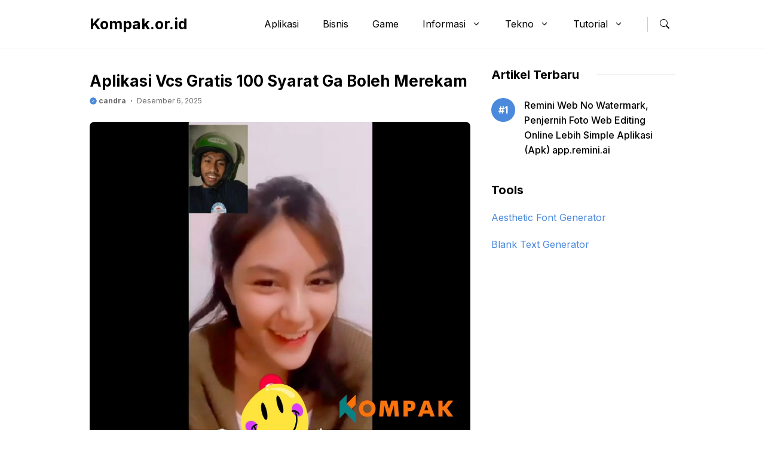

--- FILE ---
content_type: text/css
request_url: https://kompak.or.id/wp-content/cache/min/1/wp-content/themes/gpblogpro/css/custom.css?ver=1704687307
body_size: 2087
content:
.content-area{padding:30px 0 60px}.adds img,.wp-block-image img{border-radius:8px}.gb-inside-container{position:relative}.more_post{position:absolute;right:0;top:0;background:#fff;padding-left:50px}.more_post a{padding:0 15px!important;font-size:13px!important;background:#fff!important;color:var(--contrast-2)!important;border:1px solid var(--contrast-2)}.more_post a:hover{color:var(--contrast)!important}.site-header{border-bottom:1px solid #F1F1F1;width:100%;left:0;top:0;z-index:999}.site-header .inside-header{padding:0;height:80px}.main_header{padding:0;max-width:1200px;margin:0 auto}.flex_header{display:flex;align-items:center;height:80px}.site-header .header-image{transition:all .1s ease-in-out}.site-header .header-image{width:auto!important;height:40px}.seach_title h1,.seach_title h2,.seach_title h3{font-size:22px;font-weight:700;margin-bottom:25px;text-align:center}.gp_search_form{position:relative;padding:35px;width:500px;margin:0 auto}.gp_search_form input{border-radius:8px;width:100%}.gp_search_form input.search-submit{background:var(--contrast-2);margin-top:10px}.close_pop{position:absolute;right:20px;top:20px;font-size:24px;cursor:pointer}.top_search{position:static;right:55px;top:20px;border-left:1px solid #ccc;z-index:100;padding:0 10px 0 20px;cursor:pointer}.navigation-search.nav-search-active{text-align:center}.navigation-search input[type="search"]{width:1060px!important;opacity:1!important;border:none!important;background:#fff!important}.home .site-main{margin-top:0}.rn_post ul{margin:0;padding:0}.rn_post ul li{display:inline-table;position:relative}.rn_post ul li a{font-size:14px;margin-top:0;padding:0;font-weight:700;display:flex;color:var(--contrast)}.rn_post ul li a:hover{color:var(--contrast-2)}.rn_post ul li a:after{content:"\F309";font-family:bootstrap-icons;font-size:24px;line-height:22px;color:var(--contrast-2)}.latest_post{margin-bottom:55px}.featured_item{background:#fff;overflow:hidden;border-radius:8px;border:1px solid var(--base-3)}.latest_img{height:230px;position:relative}.ft_img,.ft_img a{position:absolute;width:100%;height:100%;background-repeat:no-repeat;background-position:center center;background-size:cover}.featured_item .entry-header{padding:20px;min-height:145px}.owl-carousel .owl-stage::after{display:none}.owl-dots{text-align:center;margin:20px auto;position:static;bottom:20px;right:20px}.owl-dots button{width:14px;height:8px;opacity:.6;border-radius:100px;margin:0 3px;background:var(--base-3)!important}.owl-dots button.active{width:30px;opacity:.95}.owl-stage{display:flex}.owl-nav button{position:absolute;top:45%;width:35px;opacity:.75;height:35px;transition:all .2s ease-in-out;background-repeat:no-repeat;background-position:center center}.owl-nav button:hover{opacity:1}.owl-nav button span{display:none}.owl-nav button.owl-prev{left:20px;background-image:url(../../../../../../../themes/gpblogpro/images/arrow-left.svg)!important}.owl-nav button.owl-next{right:20px;background-image:url(../../../../../../../themes/gpblogpro/images/arrow-right.svg)!important}.owl-nav button.disabled{opacity:0}.hot_post a{display:grid;grid-template-columns:85px 1fr;grid-gap:10px;border-radius:8px;overflow:hidden;position:relative;box-shadow:inset 0 0 0 1px var(--contrast-2)}.hot_post_img{height:85px;background-repeat:no-repeat;background-position:center center;background-size:cover}.hot_post_desc h2{font-size:14px!important;padding-right:30px;line-height:20px!important;min-height:19px!important;margin:0;margin-bottom:0;overflow:hidden;display:-webkit-box;-webkit-line-clamp:2;-webkit-box-orient:vertical}.hot_date{font-size:10px;color:#9E9E9E}.hot_post_desc i{position:absolute;right:20px;top:40%}.categories_slider .owl-item{box-shadow:inset 0 0 0 1px var(--base-3);border-radius:8px;overflow:hidden}.cat_slider_img{height:200px;width:100%;position:relative;background-repeat:no-repeat;background-position:center center;background-size:cover}.cat_slider_img a{position:absolute;width:100%;left:0;top:0;height:100%;background-repeat:no-repeat;background-position:center center;background-size:cover}.cat_slider_desc{padding:25px}.cat_slider_desc h2{min-height:19px!important;margin:0;margin-bottom:15px;overflow:hidden;display:-webkit-box;-webkit-line-clamp:2;-webkit-box-orient:vertical}.cat_slider_desc .text_meta{font-size:11.5px}.cat_slider_desc .text_meta span i{color:var(--contrast-2);margin-right:5px}.module{border:1px solid var(--base-3);padding:20px;border-radius:8px;background:#fff}.module .wp-block-button{text-align:center;margin:40px 0 25px}.module .wp-block-button a{border-radius:8px;background-color:var(--contrast-2)!important;border:1px solid var(--contrast-2);padding:10px 35px}.module .wp-block-button a:hover{color:var(--contrast-2)!important;background-color:transparent!important}.module .archive_maincontent article:last-child{border:none;padding-bottom:0;margin-bottom:0}.footer_top>div.gb-inside-container{width:768px}.custom_footer .wp-block-image,.custom_footer .wp-block-site-logo{margin-bottom:25px}.footer_bottom{border-top:1px solid #fff!Important;border-color:rgba(255,255,255,.17)!important}.custom_footer nav ul li a{font-size:14px;padding:0}.custom_footer nav ul li a:hover{color:#fff!important;opacity:.7}.footer_bottom p,.footer_bottom ul{margin-bottom:0!important}@media only screen and (max-width:768px){.footer_top>div.gb-inside-container{width:100%}}.footer_button,.button_icon{display:block!important}.button_icon a{padding:0!important;font-size:13px!important;background:none!important}.envelope:before{content:"\F32E";color:#fff;margin-right:5px;position:relative;top:2px;font-family:bootstrap-icons}.button_icon a:hover{color:var(--contrast-2)!important}.show_mob{display:none}.hide_mob{display:block}.header_loader{width:100%;left:0;top:0;background:#fff;display:grid;align-items:center;padding:15px 0;margin-bottom:15px;grid-template-columns:1fr 1fr 50px}.lg_round{width:80px;background:#ccc;height:40px;border-radius:50px}.lg_logo{width:120px;height:40px;margin:0 auto;background:#ccc;border-radius:20px}.lg_social{display:flex;gap:5px;margin-left:auto;align-items:center;justify-content:end}.scl_itm{width:30px;height:30px;background:#ccc;border-radius:50px}.content_loader{padding:20px}.lg_nav ul{display:flex;gap:10px;margin:0;justify-content:flex-end}.lg_nav ul li{height:30px;background:#ccc;width:100px;list-style:none;border-radius:50px}.lg_nav ul li:nth-child(1){width:80px}.lg_nav ul li:nth-child(3){width:100px}.hero_loader{background:#ccc;height:230px;width:100%;border-radius:8px;margin-bottom:20px}.card_loader{margin-bottom:40px}.card_head{display:flex;margin-bottom:20px;align-items:center}.ch_txt{width:200px;height:25px;background:#ccc;border-radius:50px}.ch_mr{width:80px;height:16px;margin-left:auto;background:#ccc;border-radius:50px}.card_item{display:grid;grid-template-columns:repeat(3,1fr);grid-gap:10px}.card_img{width:100%;border-radius:8px;height:140px;margin-bottom:15px;background:#ccc}.card-body span{background:#ccc;border-radius:50px}.card-text{line-height:20px;margin-top:5px}.card-text span{min-height:10px}.hero_loader_smaller{height:130px;margin-top:30px}.blog_card_itm{display:grid;grid-template-columns:1fr 100px;grid-gap:15px}.blog_card_itm .card_img{height:100px}.blog_sidebar .card_item_ct{margin-bottom:30px}.slide_item img{border-radius:8px}.stc_post{border-radius:10px;overflow:hidden;background-repeat:no-repeat;background-position:center center;background-size:cover}.slide_dsc{height:340px;top:0;font-size:14px;left:0;color:#fff;padding:55px;display:flex;width:100%;align-items:flex-end;background:linear-gradient(11.27deg,rgba(0,0,0,.76) 5.99%,rgba(0,0,0,0) 66.53%)}.slide_dsc_in{width:100%}.slide_dsc_in .plc_title{width:40%}.slide_dsc h2{margin-bottom:10px}.slide_dsc h2 a,.slide_dsc h2 a:hover{color:#fff;transition:all .2s ease-in-out}.slide_dsc .text_meta{font-size:11.5px!important}.slide_dsc .text_meta,.slide_dsc .text_meta a{color:#fff!important}.slide_dsc .text_meta a{font-weight:700}.slide_dsc .text_meta span i{margin-right:4px;color:var(--contrast-2)!important}.slide_dsc h2 a:hover,.sticky_slider .text_meta a:hover,.stories_item_desc .text_meta a:hover{opacity:.75;color:#fff!important}.sticky_slider .slide_dsc h2{padding-right:30%;font-size:34px;line-height:40px}ul.post-categories{margin:0 0 4px;padding:0}ul.post-categories li{display:inline-table;margin:0 5px 5px 0}ul.post-categories li a{padding:0 10px;font-size:12px;line-height:20px;border-radius:50px;margin-bottom:5px;border:1px solid var(--contrast-2);background:var(--contrast-2);color:#fff;display:inline-block;transition:all .3s ease-in-out}.single_cat ul.post-categories li a{color:#fff}.stc_meta,.stc_meta a{font-size:11px}.owl-item .stc_meta a,.owl-item .bi-patch-check-fill,.highlight_mode .pst_box .pst_item:nth-child(1) .pst_desc .bi-patch-check-fill,.highlight_mode .pst_box .pst_item:nth-child(1) .stc_meta a{color:#fff}.slider_mode .bi-patch-check-fill{color:#0a58ca}.sticky_slider .owl-dots{position:absolute;bottom:30px;right:30px;margin:0}.quote_post .cat_name{position:absolute;top:20px;left:20px}.quote_post ul.post-categories li a{padding:1px 13px;font-size:12px;line-height:20px;color:#1F1F1F;text-transform:uppercase;border-radius:3px;background:var(--contrast-2);color:#fff;display:inline-block;transition:all .3s ease-in-out}.stories_item{height:250px;background-repeat:no-repeat;background-position:center center;background-size:cover}.stories_item_desc{display:flex;align-items:flex-end;position:absolute;width:100%;height:100%;top:0;color:#fff;background:linear-gradient(11.27deg,rgba(0,0,0,.76) 5.99%,rgba(0,0,0,0) 66.53%)}.cat_slider_desc_in{width:100%}.stories_item_desc a,.stories_item .text_meta{color:#fff!important}.stories_item_desc h2{font-size:16px!important;line-height:20px!important;overflow:hidden;min-height:19px!important;display:-webkit-box;-webkit-line-clamp:2;-webkit-box-orient:vertical}.stories_item .text_meta a,.stories_item .text_meta i{color:#fff!important}.post_text .cat_slider_desc{padding:0}.post_text .cat_slider_item{margin-bottom:35px}.post_text .cat_slider_item:first-child{border:2px solid var(--contrast-2);border-radius:8px;margin-bottom:20px;padding:25px}.post_text .cat_slider_item:last-child{margin-bottom:0}.post_text .entry-summary{margin-top:10px!important;display:block!important}.regular_cat .cat_slider_img{border-radius:8px}.regular_cat .cat_slider_item{margin-bottom:25px}.regular_cat .cat_slider_item:last-child{margin-bottom:0}

--- FILE ---
content_type: text/css
request_url: https://kompak.or.id/wp-content/cache/min/1/wp-content/themes/gpblogpro/css/post.css?ver=1704687307
body_size: 1643
content:
.page-header,.sidebar .widget{background:none!important}.separate-containers .inside-left-sidebar,.separate-containers .inside-right-sidebar{margin-top:0!important}.widget-area .widget{padding:0!important}.page-header h1,.widgettitle,.widget-title{margin-bottom:30px;display:flex;align-items:center}.page-header h1:after,.widgettitle:after,.widget-title:after{content:" ";margin-left:30px;flex:1 1 auto;border-top:2px solid #F1F1F1;background:#F1F1F1}.search_heading .page-header{margin-bottom:0}.search_heading .page-header h1:after{display:none}.search_heading .page-header h1{display:block}.search_heading .page-header h1 span{font-weight:400}.border_box{border:0 solid var(--base-3);padding:0;border-radius:8px;background:#fff}.archive_post{display:flex;flex-wrap:wrap}.archive_post .site-main{width:65%}.archive_maincontent article{display:grid;grid-template-columns:120px 1fr;grid-gap:25px;margin-bottom:15px;padding-bottom:15px}.archive_maincontent article:first-child{grid-template-columns:1fr;grid-template-areas:unset;position:relative;height:auto;overflow:hidden;margin-bottom:30px}.archive_maincontent article:first-child .acr_thumb_wrapp{height:260px;width:100%;position:static}.archive_maincontent article:first-child .acr_thumb_wrapp a{position:static;width:100%;height:100%;display:block}.archive_maincontent article:first-child .acr_thumb{grid-area:unset;height:100%;width:100%;border-radius:8px}.archive_maincontent article:first-child .acr_content{grid-area:unset;display:block;position:static;padding:0}.archive_maincontent article:first-child .acr_content h2{padding-right:0}.archive_maincontent article.post:nth-last-child(2),.archive_maincontent article.post:last-child{border:none;padding-bottom:0;margin-bottom:0}.acr_content_in{width:100%}.acr_thumb{height:120px;border-radius:8px;background-repeat:no-repeat;background-position:center center;background-size:cover;grid-area:acrimg}.text_meta{color:var(--contrast-3)}.text_meta a{color:var(--contrast-3)!important;font-weight:700}.text_meta a i{color:var(--contrast-2)}.text_meta a:hover{color:var(--contrast)!important}.archive_maincontent .text_meta{margin-top:10px}.single_post .text_meta{margin-top:0px!important}.archive_maincontent .masonry-load-more{text-align:center;margin:50px auto 20px}.archive_maincontent .masonry-load-more a{border-radius:8px;background:var(--contrast-2);border:1px solid var(--contrast-2);padding:10px 35px}.archive_maincontent .masonry-load-more a:hover{color:var(--contrast-2)!important;background-color:transparent!important}h2.entry-title{margin-bottom:5px}.entry-content ol,.entry-content ul{margin:0 0 1.5em 25px!important}.blog_sidebar{flex:0 0 auto;width:35%;padding-left:35px}.blog_sidebar img{border-radius:8px}.is-right-sidebar{width:100%!important}.sticky_pos{position:sticky;top:20px}.popular_wrap{margin:10px 0 25px}.popular_item{display:grid;grid-template-columns:40px 1fr;grid-gap:15px;margin-bottom:15px;padding-bottom:15px}.popular_item a{color:var(--contrast);font-weight:500}.popular_item a:hover{color:var(--contrast-2)}.nq_number{display:flex;margin-top:0;padding:10px;height:40px;width:40px;font-size:16px;font-weight:700;background:var(--contrast-2);;color:#fff;border-radius:50px;align-items:center;justify-content:center}.popular_wrap .popular_item{border-bottom:1px solid #F1F1F1}.popular_wrap .popular_item:last-child{border:none}.pp_desc{font-size:14px;line-height:20px;font-weight:500}.popular_item .text_meta{font-size:11px;margin-top:6px}.pp_img{display:flex;align-items:center}.pp_img img{border-radius:4px}.author_box_wrapp{margin:55px 0}.author_box{margin:0 0 30px;padding:20px;border:1px solid #F1F1F1;display:grid;border-radius:8px;grid-gap:20px;grid-template-columns:80px 1fr}.avatar_img img{border-radius:50%!important}.author_box h1{font-weight:700;margin-bottom:5px}.author_box h1 a{color:var(--contrast)}.author_box h1 a:hover{color:var(--contrast-2)}.author_box p{margin:0 0 6px!important;font-weight:400}ul.author_social{margin:15px 0 0!important;padding:0}ul.author_social li{display:inline-table;margin-right:5px}ul.author_social li:last-child{margin-right:0}ul.author_social li a{color:var(--contrast);font-size:20px}ul.author_social li a:hover{color:var(--contrast-2)}.not-found form.search-form{position:relative;height:45px}.not-found form.search-form label{width:100%}.not-found form.search-form input{width:100%;height:45px;border-radius:8px}.not-found form.search-form .search-submit{position:absolute;right:0;top:0;border-radius:0 8px 8px 0;height:45px}.brd{margin-bottom:12px}.rank-math-breadcrumb p{margin-bottom:20px}.rank-math-breadcrumb p a{color:var(--contrast-2)}.rank-math-breadcrumb p a:hover{color:var(--contrast)}.single_post .entry-header{margin-bottom:5px}.single_post article{display:block;margin:0;padding:0;border:none}.single_post .featured-image{margin:25px 0!important}.single_post img{border-radius:8px}.wp-block-rank-math-toc-block,.also-read{border-left:4px solid var(--contrast-2);;padding:20px;border-radius:0;margin-bottom:25px;font-size:14px}.also_read p:last-child{margin-bottom:0}.wp-block-rank-math-toc-block h2,.also_read h2,.also_read h3,.also_read h4{margin-bottom:5px;font-weight:700;font-size:18px}.wp-block-rank-math-toc-block ul,.also_read ul{margin:0;padding-left:15px}.wp-block-rank-math-toc-block ul li a,.also_read ul li a{font-weight:500}.entry-content .wp-block-image{margin-bottom:25px}.comments-area{border:1px solid var(--base-3);padding:20px!important;border-radius:8px;margin-top:25px;background:none!important}.comment-content{padding:0;border:none;margin:8px 0;padding:20px!Important;border-radius:8px}.comment-list .reply a{border-radius:20px;padding:2px 10px;border:1px solid var(--accent);}.comment-list article{border:none;padding:0!important;margin:0!important}.comment .children{padding-left:30px;margin:20px 0 20px 20px!important;border-left:0 dotted rgba(0,0,0,.09)!important;border-bottom:none!important}.comment-respond{margin-top:40px}input[type=email],input[type=number],input[type=password],input[type=search],input[type=tel],input[type=text],input[type=url],select,textarea{border:1px solid var(--base-3)!important;border-radius:5px!important;padding:10px 15px!important;margin:0 0 10px!important;width:100%}.comments-area .form-submit input.submit{border-radius:8px!important;background:var(--contrast-2)!important;padding:10px 35px!important}.comment-form-cookies-consent{font-size:12px;line-height:18px}.realed_post_wrapp{margin-top:55px}.realed_post article{display:grid!important;grid-template-columns:1fr!important;grid-gap:25px;margin-bottom:30px;padding-bottom:30px;border-bottom:1px solid var(--base-3)}.realed_post .text_meta{margin-top:5px!important}.realed_post article:first-child{grid-template-areas:unset}.realed_post article:first-child .acr_content{grid-area:unset}.realed_post article:first-child .acr_thumb{height:120px}.realed_post article:last-child{border:none;margin-bottom:0;padding-bottom:0}.realed_post .acr_content h2{padding:0!important;font-size:16px;line-height:24px}.addtoany_share_save_container{margin-top:40px!important}.addtoany_header{font-weight:500}.addtoany_list{display:flex!important;gap:8px;flex-wrap:wrap;line-height:24px!important}.addtoany_list a{background:var(--contrast-2)!important;padding:5px 15px!important;border-radius:5px;display:flex;font-size:24px!important;line-height:20px!important;align-items:center}.addtoany_list a:hover{background:var(--contrast)!important}.addtoany_list a span{background:none!important}@media only screen and (max-width:767px){.addtoany_share_save_container .addtoany_list a span{width:25px!important;height:25px!important}}.tags_block{margin:50px 0!important}.tags_block .cat-links,.tags_block .post-navigation{display:none}.tags_block .tags-links a{padding:2px 10px;font-size:14px;line-height:24px;border:1px solid var(--contrast-2);background:var(--contrast-2);margin:0 5px 5px 0;color:#fff;border-radius:20px;position:relative;display:inline-block;transition:all .3s ease-in-out}.tags_block .tags-links a:before{content:"#";position:relative;top:0;font-weight:700}.tags_block .tags-links a:hover{color:var(--contrast-2)!important}.tags_block h2{margin-bottom:15px!important}.tags_block footer.entry-meta{margin-top:0px!important}.penulis_box ul{margin:20px 0;border:1px solid var(--base-3);padding:10px 20px!important;border-radius:8px;margin-top:25px}.penulis_box ul li{display:inline-table;font-size:13px;margin-right:0;line-height:13px}.penulis_box ul li::after{content:"\F309";position:relative;top:5px;font-family:bootstrap-icons;font-size:18px}.penulis_box ul li:nth-child(1):after,.penulis_box ul li:last-child:after{display:none}.artikel_terkait{margin-top:40px}.social_share{margin-top:35px!important}

--- FILE ---
content_type: text/css
request_url: https://kompak.or.id/wp-content/cache/min/1/wp-content/themes/gpblogpro/css/nav.css?ver=1704687307
body_size: -261
content:
.main-navigation,.main-navigation ul ul{background:none!important}.main-navigation ul ul{border-radius:0;background:#fff!important;padding:5px 0px!important;position:relative;box-shadow:0 2px 34px -1px rgba(0,0,0,.12)!important}.main-navigation ul ul:before{position:absolute;width:50px;height:50px;left:35px;top:-14px;font-size:26px;content:"\F235";color:#fff;font-family:bootstrap-icons}.main-navigation ul ul.sub-menu li a{border-bottom:1px solid #F1F1F1}.main-navigation ul ul.sub-menu li:last-child a{border-bottom:none}

--- FILE ---
content_type: text/css
request_url: https://kompak.or.id/wp-content/cache/min/1/wp-content/themes/gpblogpro/css/responsive.css?ver=1704687307
body_size: 1159
content:
@media only screen and (max-width:768px){body{background:#fff!important}.show_mob{display:block}.hide_mob{display:none}.card_item{grid-template-columns:1fr}.loader{padding-left:20px;padding-right:20px}.header_loader{display:flex}.site-header .inside-header{padding:0 20px;height:65px}.site-header .header-image{height:35px}.site-logo{position:static;text-align:left}button.menu-toggle{background:none!important;font-size:22px!important;padding:0!important}.top_search{padding:0 15px 0 0;border-right:1px solid #ccc;border-left:0}.gp_search_form{width:100%}.header-widget{position:absolute;right:55px;margin:0!important;top:20px}#mobile-menu-control-wrapper{position:absolute;z-index:9;right:20px}.has-inline-mobile-toggle .mobile-menu-control-wrapper{display:block!important;margin-left:0}.menu-bar-items{position:absolute;right:0;top:0}.nav-search-active{position:absolute!important;top:-65px!important}.navigation-search input[type="search"]{opacity:1!important;border:none!important}.main-navigation.toggled .main-nav>ul{padding:20px 0 50px}.main-navigation.toggled .main-nav ul li a{line-height:50px}.main-navigation.toggled .menu-item-has-children .dropdown-menu-toggle{font-size:20px}#site-navigation{background:#F5F7FA!important;position:absolute;width:100%;left:0;top:60px;margin:0!important}.main-navigation.toggled .main-nav ul ul{box-shadow:none!important;background:none!important;border-radius:0;padding:0 20px 10px!important}.main-navigation.toggled .main-nav ul ul:before{display:none}.main-navigation .main-nav ul ul li a{padding:0 0 0 30px!important;position:relative}.main-navigation .main-nav ul ul li a:before{content:"\F5D3";font-family:bootstrap-icons;position:absolute;left:0;top:0;font-size:20px}.navigation-search.nav-search-active{padding:0 5px;text-align:right}.navigation-search input[type="search"]{width:80%!important;height:50px!important;border:none!important;margin:10px 0 0!Important}.content-area{padding:20px 20px 40px;overflow:hidden}.home .content-area{padding:20px 0 40px;overflow:hidden}.border_box{border:none;padding:0}.module{border:none;padding:0}.tags_block{margin:30px 0!important}.featured_item{box-shadow:0 0 17px 0 rgba(0,0,0,.09);border:none}.owl-carousel .owl-stage-outer{overflow:visible}.owl-dots button{width:10px}.cat_slider_img{height:140px}.archive_post{display:block}.home .archive_post{padding-left:20px;padding-right:20px}.archive_post .site-main,.blog_sidebar{width:100%}.realed_post article,.archive_maincontent article{grid-template-columns:100px 1fr!important}.realed_post article:first-child .acr_thumb,.archive_maincontent.realed_post article:first-child .acr_thumb{height:100px}.acr_thumb{height:100px}.realed_post article{grid-template-columns:1fr!important}.author_box_wrapp.archive_catheader{padding:0;margin:25px 0 0;border:none}.blog_sidebar{padding-left:0;margin-top:50px}.archive_maincontent article:first-child{grid-template-columns:1fr!important}.archive_catheader{margin-bottom:40px!important}.archive_catheader header{margin-bottom:0}.archive_maincontent .masonry-load-more{margin:30px auto 40px}.archive_maincontent article:first-child .acr_thumb{height:200px}.archive_maincontent .text_meta{margin-top:8px}.search-results .border_box.search_heading{padding:20px}.blog_sidebar .border_box{background:#fff}.custom_footer p{font-size:13px;line-height:21px}.custom_footer nav ul{display:block!important;text-align:left}.custom_footer nav li.wp-block-navigation-item{display:block!important}.custom_footer nav li.wp-block-navigation-item a{padding:5px 0!important}.footer_bottom p{text-align:center;font-size:12px}.footer_bottom .alignright{float:none!important;margin:0!important}.wp-block-social-links.alignright{justify-content:center}}@media only screen and (max-width:767px){.author_box{margin:0 0 30px;padding:15px;grid-gap:15px;grid-template-columns:80px 1fr}.avatar_img img{border-radius:50%!important;width:70px;margin-bottom:20px}.comment-form-cookies-consent{font-size:13px;line-height:19px}.comments-area footer.comment-meta{display:grid;grid-template-columns:50px 1fr;font-size:12px;line-heigh:line;line-height:15px;grid-gap:10px}.comments-area footer .comment-author-info{display:flex;flex-direction:column;justify-content:center}.comment-content{font-size:14px;line-height:20px}.comment .children{margin:0 0 30px 20px!important}.comments-area article{height:auto!important}.stc_post{border-radius:8px}.slide_dsc{height:230px;padding:20px 20px 30px;background:linear-gradient(11.27deg,rgba(0,0,0,.76) 20.99%,rgba(0,0,0,0) 66.53%)}.sticky_slider .slide_dsc h2{padding-right:0;font-size:20px;line-height:24px;font-weight:700}.sticky_slider .owl-dots{bottom:15px;right:20px}.quote_post .slide_dsc{height:260px}.quote_post h2.entry-title{min-height:25px;overflow:hidden;display:-webkit-box;-webkit-line-clamp:3;-webkit-box-orient:vertical;line-height:19px;font-weight:700;font-size:14px}.quote_post .slide_dsc .text_meta{font-size:10px}.quote_post .slide_dsc .text_meta a{font-weight:400}.quote_post .slide_dsc .c_dot,.quote_post .slide_dsc .lss{display:none}.quote_post ul.post-categories li a{padding:3px 8px;line-height:10px}.hot_post a{padding:2px}.hot_post_img{border:8px solid #fff;border-radius:50%}.text_meta{font-size:12px!important}.archive_maincontent article:first-child .acr_content h2{padding-right:0}.archive_maincontent article:first-child .acr_thumb_wrapp{height:auto}.entry-summary{display:none!important}}@media only screen and (max-width:320px){.archive_maincontent article,.archive_maincontent.realed_post article:first-child{grid-template-columns:1fr 70px!important}.realed_post article:first-child .acr_thumb,.archive_maincontent.realed_post article:first-child .acr_thumb,.acr_thumb{height:70px}.text_meta{font-size:12px!important}}

--- FILE ---
content_type: text/css
request_url: https://kompak.or.id/wp-content/cache/min/1/wp-content/themes/gpblogpro/css/loader.css?ver=1704687307
body_size: -278
content:
.bfrloading{display:none}.rn_post_plc{height:25px;border-radius:50px;background:#ccc;width:100%}.placeholder_bg{position:relative;overflow:hidden;background:#F1F1F1!important}.plc_title{background:#ccc;height:28px;border-radius:50px;width:100%;opacity:.2}.meta_title{display:flex;gap:5px;margin-top:10px}.meta_title span{height:10px;width:80px;border-radius:20px;background:#F1F1F1}.meta_title span:first-child{width:15px}.meta_text{flex:1 1 auto}.meta_text span{height:10px!important;border-radius:20px;background:#dedede}.hero_mask{visibility:hidden;height:0}

--- FILE ---
content_type: text/css
request_url: https://kompak.or.id/wp-content/cache/min/1/wp-content/themes/gpblogpro/style.css?ver=1704687307
body_size: -80
content:
@import url(https://cdn.jsdelivr.net/npm/bootstrap-icons@1.10.3/font/bootstrap-icons.css);.afterload{display:none}.paging-navigation{background:none!important}.archive .format-aside .entry-header,.archive .format-status .entry-header,.archive .format-status .entry-meta,.archive .format-status .entry-title,.blog .format-aside .entry-header,.blog .format-status .entry-header,.blog .format-status .entry-meta,.blog .format-status .entry-title{display:block}a{text-decoration:none}.separate-containers .comments-area,.separate-containers .inside-article,.separate-containers .page-header,.separate-containers .paging-navigation{padding:0}.separate-containers .site-main{margin-top:0}.inside-navigation{position:static}.site-header{position:relative;background:#fff;width:100%;z-index:9}.site{padding-top:0px!important}.flex{display:flex;align-items:center}.inside-article{background:none!important}.one-container .site-content{padding:0}.wp-block-columns{margin-bottom:0!important}.paging-navigation{margin:30px 0;text-align:right;font-size:14px}.paging-navigation span.current{background:var(--contrast-2);color:#fff;padding:2px 8px;border-radius:50px}.container.grid-container{width:auto;padding-left:0;padding-right:0}.site-footer p{margin-bottom:8px}